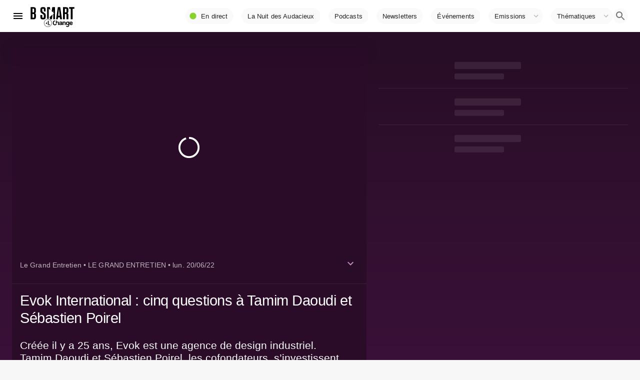

--- FILE ---
content_type: text/html; charset=utf-8
request_url: https://www.google.com/recaptcha/api2/aframe
body_size: 267
content:
<!DOCTYPE HTML><html><head><meta http-equiv="content-type" content="text/html; charset=UTF-8"></head><body><script nonce="4sjP-EugCBkpXUVNeAuCnA">/** Anti-fraud and anti-abuse applications only. See google.com/recaptcha */ try{var clients={'sodar':'https://pagead2.googlesyndication.com/pagead/sodar?'};window.addEventListener("message",function(a){try{if(a.source===window.parent){var b=JSON.parse(a.data);var c=clients[b['id']];if(c){var d=document.createElement('img');d.src=c+b['params']+'&rc='+(localStorage.getItem("rc::a")?sessionStorage.getItem("rc::b"):"");window.document.body.appendChild(d);sessionStorage.setItem("rc::e",parseInt(sessionStorage.getItem("rc::e")||0)+1);localStorage.setItem("rc::h",'1769061513074');}}}catch(b){}});window.parent.postMessage("_grecaptcha_ready", "*");}catch(b){}</script></body></html>

--- FILE ---
content_type: application/javascript; charset=UTF-8
request_url: https://www.bsmart.fr/_next/static/chunks/5392-a150baa7dbfdcb00.js
body_size: 9832
content:
"use strict";(self.webpackChunk_N_E=self.webpackChunk_N_E||[]).push([[5392],{64436:function(e,t,n){var r=n(87462),o=n(45987),a=n(67294),i=(n(86338),n(86010)),l=n(36519),d=n(52543),s=n(93871),u=n(83711),c=n(15736),p=a.forwardRef((function(e,t){var n=e.children,d=e.classes,p=e.className,f=e.color,m=void 0===f?"primary":f,b=e.component,h=void 0===b?"div":b,v=e.disabled,g=void 0!==v&&v,y=e.error,Z=void 0!==y&&y,x=e.fullWidth,w=void 0!==x&&x,C=e.focused,E=e.hiddenLabel,R=void 0!==E&&E,S=e.margin,k=void 0===S?"none":S,N=e.required,M=void 0!==N&&N,W=e.size,F=e.variant,I=void 0===F?"standard":F,P=(0,o.Z)(e,["children","classes","className","color","component","disabled","error","fullWidth","focused","hiddenLabel","margin","required","size","variant"]),B=a.useState((function(){var e=!1;return n&&a.Children.forEach(n,(function(t){if((0,u.Z)(t,["Input","Select"])){var n=(0,u.Z)(t,["Select"])?t.props.input:t;n&&(0,l.B7)(n.props)&&(e=!0)}})),e})),$=B[0],D=B[1],O=a.useState((function(){var e=!1;return n&&a.Children.forEach(n,(function(t){(0,u.Z)(t,["Input","Select"])&&(0,l.vd)(t.props,!0)&&(e=!0)})),e})),L=O[0],A=O[1],T=a.useState(!1),q=T[0],H=T[1],z=void 0!==C?C:q;g&&z&&H(!1);var V=a.useCallback((function(){A(!0)}),[]),_={adornedStart:$,setAdornedStart:D,color:m,disabled:g,error:Z,filled:L,focused:z,fullWidth:w,hiddenLabel:R,margin:("small"===W?"dense":void 0)||k,onBlur:function(){H(!1)},onEmpty:a.useCallback((function(){A(!1)}),[]),onFilled:V,onFocus:function(){H(!0)},registerEffect:undefined,required:M,variant:I};return a.createElement(c.Z.Provider,{value:_},a.createElement(h,(0,r.Z)({className:(0,i.Z)(d.root,p,"none"!==k&&d["margin".concat((0,s.Z)(k))],w&&d.fullWidth),ref:t},P),n))}));t.Z=(0,d.Z)({root:{display:"inline-flex",flexDirection:"column",position:"relative",minWidth:0,padding:0,margin:0,border:0,verticalAlign:"top"},marginNormal:{marginTop:16,marginBottom:8},marginDense:{marginTop:8,marginBottom:4},fullWidth:{width:"100%"}},{name:"MuiFormControl"})(p)},15736:function(e,t,n){n.d(t,{Y:function(){return a}});var r=n(67294),o=r.createContext();function a(){return r.useContext(o)}t.Z=o},89345:function(e,t,n){function r(e){var t=e.props,n=e.states,r=e.muiFormControl;return n.reduce((function(e,n){return e[n]=t[n],r&&"undefined"===typeof t[n]&&(e[n]=r[n]),e}),{})}n.d(t,{Z:function(){return r}})},22601:function(e,t,n){n.d(t,{Z:function(){return a}});var r=n(67294),o=n(15736);function a(){return r.useContext(o.Z)}},30585:function(e,t,n){var r=n(45987),o=n(87462),a=n(67294),i=(n(86338),n(86010)),l=n(89345),d=n(22601),s=n(52543),u=a.forwardRef((function(e,t){var n=e.children,s=e.classes,u=e.className,c=e.component,p=void 0===c?"p":c,f=(e.disabled,e.error,e.filled,e.focused,e.margin,e.required,e.variant,(0,r.Z)(e,["children","classes","className","component","disabled","error","filled","focused","margin","required","variant"])),m=(0,d.Z)(),b=(0,l.Z)({props:e,muiFormControl:m,states:["variant","margin","disabled","error","filled","focused","required"]});return a.createElement(p,(0,o.Z)({className:(0,i.Z)(s.root,("filled"===b.variant||"outlined"===b.variant)&&s.contained,u,b.disabled&&s.disabled,b.error&&s.error,b.filled&&s.filled,b.focused&&s.focused,b.required&&s.required,"dense"===b.margin&&s.marginDense),ref:t},f)," "===n?a.createElement("span",{dangerouslySetInnerHTML:{__html:"&#8203;"}}):n)}));t.Z=(0,s.Z)((function(e){return{root:(0,o.Z)({color:e.palette.text.secondary},e.typography.caption,{textAlign:"left",marginTop:3,margin:0,"&$disabled":{color:e.palette.text.disabled},"&$error":{color:e.palette.error.main}}),error:{},disabled:{},marginDense:{marginTop:4},contained:{marginLeft:14,marginRight:14},focused:{},filled:{},required:{}}}),{name:"MuiFormHelperText"})(u)},96019:function(e,t,n){var r=n(45987),o=n(87462),a=n(67294),i=(n(86338),n(86010)),l=n(89345),d=n(22601),s=n(93871),u=n(52543),c=a.forwardRef((function(e,t){var n=e.children,u=e.classes,c=e.className,p=(e.color,e.component),f=void 0===p?"label":p,m=(e.disabled,e.error,e.filled,e.focused,e.required,(0,r.Z)(e,["children","classes","className","color","component","disabled","error","filled","focused","required"])),b=(0,d.Z)(),h=(0,l.Z)({props:e,muiFormControl:b,states:["color","required","focused","disabled","error","filled"]});return a.createElement(f,(0,o.Z)({className:(0,i.Z)(u.root,u["color".concat((0,s.Z)(h.color||"primary"))],c,h.disabled&&u.disabled,h.error&&u.error,h.filled&&u.filled,h.focused&&u.focused,h.required&&u.required),ref:t},m),n,h.required&&a.createElement("span",{"aria-hidden":!0,className:(0,i.Z)(u.asterisk,h.error&&u.error)},"\u2009","*"))}));t.Z=(0,u.Z)((function(e){return{root:(0,o.Z)({color:e.palette.text.secondary},e.typography.body1,{lineHeight:1,padding:0,"&$focused":{color:e.palette.primary.main},"&$disabled":{color:e.palette.text.disabled},"&$error":{color:e.palette.error.main}}),colorSecondary:{"&$focused":{color:e.palette.secondary.main}},focused:{},disabled:{},error:{},filled:{},required:{},asterisk:{"&$error":{color:e.palette.error.main}}}}),{name:"MuiFormLabel"})(c)},38799:function(e,t,n){var r=n(87462),o=n(45987),a=n(67294),i=(n(86338),n(86010)),l=n(15575),d=n(52543),s=a.forwardRef((function(e,t){var n=e.disableUnderline,d=e.classes,s=e.fullWidth,u=void 0!==s&&s,c=e.inputComponent,p=void 0===c?"input":c,f=e.multiline,m=void 0!==f&&f,b=e.type,h=void 0===b?"text":b,v=(0,o.Z)(e,["disableUnderline","classes","fullWidth","inputComponent","multiline","type"]);return a.createElement(l.Z,(0,r.Z)({classes:(0,r.Z)({},d,{root:(0,i.Z)(d.root,!n&&d.underline),underline:null}),fullWidth:u,inputComponent:p,multiline:m,ref:t,type:h},v))}));s.muiName="Input",t.Z=(0,d.Z)((function(e){var t="light"===e.palette.type?"rgba(0, 0, 0, 0.42)":"rgba(255, 255, 255, 0.7)";return{root:{position:"relative"},formControl:{"label + &":{marginTop:16}},focused:{},disabled:{},colorSecondary:{"&$underline:after":{borderBottomColor:e.palette.secondary.main}},underline:{"&:after":{borderBottom:"2px solid ".concat(e.palette.primary.main),left:0,bottom:0,content:'""',position:"absolute",right:0,transform:"scaleX(0)",transition:e.transitions.create("transform",{duration:e.transitions.duration.shorter,easing:e.transitions.easing.easeOut}),pointerEvents:"none"},"&$focused:after":{transform:"scaleX(1)"},"&$error:after":{borderBottomColor:e.palette.error.main,transform:"scaleX(1)"},"&:before":{borderBottom:"1px solid ".concat(t),left:0,bottom:0,content:'"\\00a0"',position:"absolute",right:0,transition:e.transitions.create("border-bottom-color",{duration:e.transitions.duration.shorter}),pointerEvents:"none"},"&:hover:not($disabled):before":{borderBottom:"2px solid ".concat(e.palette.text.primary),"@media (hover: none)":{borderBottom:"1px solid ".concat(t)}},"&$disabled:before":{borderBottomStyle:"dotted"}},error:{},marginDense:{},multiline:{},fullWidth:{},input:{},inputMarginDense:{},inputMultiline:{},inputTypeSearch:{}}}),{name:"MuiInput"})(s)},15575:function(e,t,n){n.d(t,{Z:function(){return x}});var r=n(45987),o=n(87462),a=n(60288),i=n(67294),l=(n(86338),n(86010)),d=n(89345),s=n(15736),u=n(52543),c=n(93871),p=n(17294),f=n(79437);function m(e,t){return parseInt(e[t],10)||0}var b="undefined"!==typeof window?i.useLayoutEffect:i.useEffect,h={visibility:"hidden",position:"absolute",overflow:"hidden",height:0,top:0,left:0,transform:"translateZ(0)"},v=i.forwardRef((function(e,t){var n=e.onChange,a=e.rows,l=e.rowsMax,d=e.rowsMin,s=e.maxRows,u=e.minRows,c=void 0===u?1:u,v=e.style,g=e.value,y=(0,r.Z)(e,["onChange","rows","rowsMax","rowsMin","maxRows","minRows","style","value"]),Z=s||l,x=a||d||c,w=i.useRef(null!=g).current,C=i.useRef(null),E=(0,p.Z)(t,C),R=i.useRef(null),S=i.useRef(0),k=i.useState({}),N=k[0],M=k[1],W=i.useCallback((function(){var t=C.current,n=window.getComputedStyle(t),r=R.current;r.style.width=n.width,r.value=t.value||e.placeholder||"x","\n"===r.value.slice(-1)&&(r.value+=" ");var o=n["box-sizing"],a=m(n,"padding-bottom")+m(n,"padding-top"),i=m(n,"border-bottom-width")+m(n,"border-top-width"),l=r.scrollHeight-a;r.value="x";var d=r.scrollHeight-a,s=l;x&&(s=Math.max(Number(x)*d,s)),Z&&(s=Math.min(Number(Z)*d,s));var u=(s=Math.max(s,d))+("border-box"===o?a+i:0),c=Math.abs(s-l)<=1;M((function(e){return S.current<20&&(u>0&&Math.abs((e.outerHeightStyle||0)-u)>1||e.overflow!==c)?(S.current+=1,{overflow:c,outerHeightStyle:u}):e}))}),[Z,x,e.placeholder]);i.useEffect((function(){var e=(0,f.Z)((function(){S.current=0,W()}));return window.addEventListener("resize",e),function(){e.clear(),window.removeEventListener("resize",e)}}),[W]),b((function(){W()})),i.useEffect((function(){S.current=0}),[g]);return i.createElement(i.Fragment,null,i.createElement("textarea",(0,o.Z)({value:g,onChange:function(e){S.current=0,w||W(),n&&n(e)},ref:E,rows:x,style:(0,o.Z)({height:N.outerHeightStyle,overflow:N.overflow?"hidden":null},v)},y)),i.createElement("textarea",{"aria-hidden":!0,className:e.className,readOnly:!0,ref:R,tabIndex:-1,style:(0,o.Z)({},h,v)}))})),g=n(36519),y="undefined"===typeof window?i.useEffect:i.useLayoutEffect,Z=i.forwardRef((function(e,t){var n=e["aria-describedby"],u=e.autoComplete,f=e.autoFocus,m=e.classes,b=e.className,h=(e.color,e.defaultValue),Z=e.disabled,x=e.endAdornment,w=(e.error,e.fullWidth),C=void 0!==w&&w,E=e.id,R=e.inputComponent,S=void 0===R?"input":R,k=e.inputProps,N=void 0===k?{}:k,M=e.inputRef,W=(e.margin,e.multiline),F=void 0!==W&&W,I=e.name,P=e.onBlur,B=e.onChange,$=e.onClick,D=e.onFocus,O=e.onKeyDown,L=e.onKeyUp,A=e.placeholder,T=e.readOnly,q=e.renderSuffix,H=e.rows,z=e.rowsMax,V=e.rowsMin,_=e.maxRows,U=e.minRows,K=e.startAdornment,j=e.type,X=void 0===j?"text":j,Y=e.value,G=(0,r.Z)(e,["aria-describedby","autoComplete","autoFocus","classes","className","color","defaultValue","disabled","endAdornment","error","fullWidth","id","inputComponent","inputProps","inputRef","margin","multiline","name","onBlur","onChange","onClick","onFocus","onKeyDown","onKeyUp","placeholder","readOnly","renderSuffix","rows","rowsMax","rowsMin","maxRows","minRows","startAdornment","type","value"]),J=null!=N.value?N.value:Y,Q=i.useRef(null!=J).current,ee=i.useRef(),te=i.useCallback((function(e){0}),[]),ne=(0,p.Z)(N.ref,te),re=(0,p.Z)(M,ne),oe=(0,p.Z)(ee,re),ae=i.useState(!1),ie=ae[0],le=ae[1],de=(0,s.Y)();var se=(0,d.Z)({props:e,muiFormControl:de,states:["color","disabled","error","hiddenLabel","margin","required","filled"]});se.focused=de?de.focused:ie,i.useEffect((function(){!de&&Z&&ie&&(le(!1),P&&P())}),[de,Z,ie,P]);var ue=de&&de.onFilled,ce=de&&de.onEmpty,pe=i.useCallback((function(e){(0,g.vd)(e)?ue&&ue():ce&&ce()}),[ue,ce]);y((function(){Q&&pe({value:J})}),[J,pe,Q]);i.useEffect((function(){pe(ee.current)}),[]);var fe=S,me=(0,o.Z)({},N,{ref:oe});"string"!==typeof fe?me=(0,o.Z)({inputRef:oe,type:X},me,{ref:null}):F?!H||_||U||z||V?(me=(0,o.Z)({minRows:H||U,rowsMax:z,maxRows:_},me),fe=v):fe="textarea":me=(0,o.Z)({type:X},me);return i.useEffect((function(){de&&de.setAdornedStart(Boolean(K))}),[de,K]),i.createElement("div",(0,o.Z)({className:(0,l.Z)(m.root,m["color".concat((0,c.Z)(se.color||"primary"))],b,se.disabled&&m.disabled,se.error&&m.error,C&&m.fullWidth,se.focused&&m.focused,de&&m.formControl,F&&m.multiline,K&&m.adornedStart,x&&m.adornedEnd,"dense"===se.margin&&m.marginDense),onClick:function(e){ee.current&&e.currentTarget===e.target&&ee.current.focus(),$&&$(e)},ref:t},G),K,i.createElement(s.Z.Provider,{value:null},i.createElement(fe,(0,o.Z)({"aria-invalid":se.error,"aria-describedby":n,autoComplete:u,autoFocus:f,defaultValue:h,disabled:se.disabled,id:E,onAnimationStart:function(e){pe("mui-auto-fill-cancel"===e.animationName?ee.current:{value:"x"})},name:I,placeholder:A,readOnly:T,required:se.required,rows:H,value:J,onKeyDown:O,onKeyUp:L},me,{className:(0,l.Z)(m.input,N.className,se.disabled&&m.disabled,F&&m.inputMultiline,se.hiddenLabel&&m.inputHiddenLabel,K&&m.inputAdornedStart,x&&m.inputAdornedEnd,"search"===X&&m.inputTypeSearch,"dense"===se.margin&&m.inputMarginDense),onBlur:function(e){P&&P(e),N.onBlur&&N.onBlur(e),de&&de.onBlur?de.onBlur(e):le(!1)},onChange:function(e){if(!Q){var t=e.target||ee.current;if(null==t)throw new Error((0,a.Z)(1));pe({value:t.value})}for(var n=arguments.length,r=new Array(n>1?n-1:0),o=1;o<n;o++)r[o-1]=arguments[o];N.onChange&&N.onChange.apply(N,[e].concat(r)),B&&B.apply(void 0,[e].concat(r))},onFocus:function(e){se.disabled?e.stopPropagation():(D&&D(e),N.onFocus&&N.onFocus(e),de&&de.onFocus?de.onFocus(e):le(!0))}}))),x,q?q((0,o.Z)({},se,{startAdornment:K})):null)})),x=(0,u.Z)((function(e){var t="light"===e.palette.type,n={color:"currentColor",opacity:t?.42:.5,transition:e.transitions.create("opacity",{duration:e.transitions.duration.shorter})},r={opacity:"0 !important"},a={opacity:t?.42:.5};return{"@global":{"@keyframes mui-auto-fill":{},"@keyframes mui-auto-fill-cancel":{}},root:(0,o.Z)({},e.typography.body1,{color:e.palette.text.primary,lineHeight:"1.1876em",boxSizing:"border-box",position:"relative",cursor:"text",display:"inline-flex",alignItems:"center","&$disabled":{color:e.palette.text.disabled,cursor:"default"}}),formControl:{},focused:{},disabled:{},adornedStart:{},adornedEnd:{},error:{},marginDense:{},multiline:{padding:"".concat(6,"px 0 ").concat(7,"px"),"&$marginDense":{paddingTop:3}},colorSecondary:{},fullWidth:{width:"100%"},input:{font:"inherit",letterSpacing:"inherit",color:"currentColor",padding:"".concat(6,"px 0 ").concat(7,"px"),border:0,boxSizing:"content-box",background:"none",height:"1.1876em",margin:0,WebkitTapHighlightColor:"transparent",display:"block",minWidth:0,width:"100%",animationName:"mui-auto-fill-cancel",animationDuration:"10ms","&::-webkit-input-placeholder":n,"&::-moz-placeholder":n,"&:-ms-input-placeholder":n,"&::-ms-input-placeholder":n,"&:focus":{outline:0},"&:invalid":{boxShadow:"none"},"&::-webkit-search-decoration":{"-webkit-appearance":"none"},"label[data-shrink=false] + $formControl &":{"&::-webkit-input-placeholder":r,"&::-moz-placeholder":r,"&:-ms-input-placeholder":r,"&::-ms-input-placeholder":r,"&:focus::-webkit-input-placeholder":a,"&:focus::-moz-placeholder":a,"&:focus:-ms-input-placeholder":a,"&:focus::-ms-input-placeholder":a},"&$disabled":{opacity:1},"&:-webkit-autofill":{animationDuration:"5000s",animationName:"mui-auto-fill"}},inputMarginDense:{paddingTop:3},inputMultiline:{height:"auto",resize:"none",padding:0},inputTypeSearch:{"-moz-appearance":"textfield","-webkit-appearance":"textfield"},inputAdornedStart:{},inputAdornedEnd:{},inputHiddenLabel:{}}}),{name:"MuiInputBase"})(Z)},36519:function(e,t,n){function r(e){return null!=e&&!(Array.isArray(e)&&0===e.length)}function o(e){var t=arguments.length>1&&void 0!==arguments[1]&&arguments[1];return e&&(r(e.value)&&""!==e.value||t&&r(e.defaultValue)&&""!==e.defaultValue)}function a(e){return e.startAdornment}n.d(t,{vd:function(){return o},B7:function(){return a}})},96394:function(e,t,n){var r=n(87462),o=n(45987),a=n(67294),i=(n(86338),n(86010)),l=n(89345),d=n(22601),s=n(52543),u=n(96019),c=a.forwardRef((function(e,t){var n=e.classes,s=e.className,c=e.disableAnimation,p=void 0!==c&&c,f=(e.margin,e.shrink),m=(e.variant,(0,o.Z)(e,["classes","className","disableAnimation","margin","shrink","variant"])),b=(0,d.Z)(),h=f;"undefined"===typeof h&&b&&(h=b.filled||b.focused||b.adornedStart);var v=(0,l.Z)({props:e,muiFormControl:b,states:["margin","variant"]});return a.createElement(u.Z,(0,r.Z)({"data-shrink":h,className:(0,i.Z)(n.root,s,b&&n.formControl,!p&&n.animated,h&&n.shrink,"dense"===v.margin&&n.marginDense,{filled:n.filled,outlined:n.outlined}[v.variant]),classes:{focused:n.focused,disabled:n.disabled,error:n.error,required:n.required,asterisk:n.asterisk},ref:t},m))}));t.Z=(0,s.Z)((function(e){return{root:{display:"block",transformOrigin:"top left"},focused:{},disabled:{},error:{},required:{},asterisk:{},formControl:{position:"absolute",left:0,top:0,transform:"translate(0, 24px) scale(1)"},marginDense:{transform:"translate(0, 21px) scale(1)"},shrink:{transform:"translate(0, 1.5px) scale(0.75)",transformOrigin:"top left"},animated:{transition:e.transitions.create(["color","transform"],{duration:e.transitions.duration.shorter,easing:e.transitions.easing.easeOut})},filled:{zIndex:1,pointerEvents:"none",transform:"translate(12px, 20px) scale(1)","&$marginDense":{transform:"translate(12px, 17px) scale(1)"},"&$shrink":{transform:"translate(12px, 10px) scale(0.75)","&$marginDense":{transform:"translate(12px, 7px) scale(0.75)"}}},outlined:{zIndex:1,pointerEvents:"none",transform:"translate(14px, 20px) scale(1)","&$marginDense":{transform:"translate(14px, 12px) scale(1)"},"&$shrink":{transform:"translate(14px, -6px) scale(0.75)"}}}}),{name:"MuiInputLabel"})(c)},65392:function(e,t,n){n.d(t,{Z:function(){return K}});var r=n(87462),o=n(45987),a=n(67294),i=(n(86338),n(86010)),l=n(38799),d=n(15575),s=n(52543),u=a.forwardRef((function(e,t){var n=e.disableUnderline,l=e.classes,s=e.fullWidth,u=void 0!==s&&s,c=e.inputComponent,p=void 0===c?"input":c,f=e.multiline,m=void 0!==f&&f,b=e.type,h=void 0===b?"text":b,v=(0,o.Z)(e,["disableUnderline","classes","fullWidth","inputComponent","multiline","type"]);return a.createElement(d.Z,(0,r.Z)({classes:(0,r.Z)({},l,{root:(0,i.Z)(l.root,!n&&l.underline),underline:null}),fullWidth:u,inputComponent:p,multiline:m,ref:t,type:h},v))}));u.muiName="Input";var c=(0,s.Z)((function(e){var t="light"===e.palette.type,n=t?"rgba(0, 0, 0, 0.42)":"rgba(255, 255, 255, 0.7)",r=t?"rgba(0, 0, 0, 0.09)":"rgba(255, 255, 255, 0.09)";return{root:{position:"relative",backgroundColor:r,borderTopLeftRadius:e.shape.borderRadius,borderTopRightRadius:e.shape.borderRadius,transition:e.transitions.create("background-color",{duration:e.transitions.duration.shorter,easing:e.transitions.easing.easeOut}),"&:hover":{backgroundColor:t?"rgba(0, 0, 0, 0.13)":"rgba(255, 255, 255, 0.13)","@media (hover: none)":{backgroundColor:r}},"&$focused":{backgroundColor:t?"rgba(0, 0, 0, 0.09)":"rgba(255, 255, 255, 0.09)"},"&$disabled":{backgroundColor:t?"rgba(0, 0, 0, 0.12)":"rgba(255, 255, 255, 0.12)"}},colorSecondary:{"&$underline:after":{borderBottomColor:e.palette.secondary.main}},underline:{"&:after":{borderBottom:"2px solid ".concat(e.palette.primary.main),left:0,bottom:0,content:'""',position:"absolute",right:0,transform:"scaleX(0)",transition:e.transitions.create("transform",{duration:e.transitions.duration.shorter,easing:e.transitions.easing.easeOut}),pointerEvents:"none"},"&$focused:after":{transform:"scaleX(1)"},"&$error:after":{borderBottomColor:e.palette.error.main,transform:"scaleX(1)"},"&:before":{borderBottom:"1px solid ".concat(n),left:0,bottom:0,content:'"\\00a0"',position:"absolute",right:0,transition:e.transitions.create("border-bottom-color",{duration:e.transitions.duration.shorter}),pointerEvents:"none"},"&:hover:before":{borderBottom:"1px solid ".concat(e.palette.text.primary)},"&$disabled:before":{borderBottomStyle:"dotted"}},focused:{},disabled:{},adornedStart:{paddingLeft:12},adornedEnd:{paddingRight:12},error:{},marginDense:{},multiline:{padding:"27px 12px 10px","&$marginDense":{paddingTop:23,paddingBottom:6}},input:{padding:"27px 12px 10px","&:-webkit-autofill":{WebkitBoxShadow:"light"===e.palette.type?null:"0 0 0 100px #266798 inset",WebkitTextFillColor:"light"===e.palette.type?null:"#fff",caretColor:"light"===e.palette.type?null:"#fff",borderTopLeftRadius:"inherit",borderTopRightRadius:"inherit"}},inputMarginDense:{paddingTop:23,paddingBottom:6},inputHiddenLabel:{paddingTop:18,paddingBottom:19,"&$inputMarginDense":{paddingTop:10,paddingBottom:11}},inputMultiline:{padding:0},inputAdornedStart:{paddingLeft:0},inputAdornedEnd:{paddingRight:0}}}),{name:"MuiFilledInput"})(u),p=n(4942),f=n(8920),m=n(93871),b=a.forwardRef((function(e,t){e.children;var n=e.classes,l=e.className,d=e.label,s=e.labelWidth,u=e.notched,c=e.style,b=(0,o.Z)(e,["children","classes","className","label","labelWidth","notched","style"]),h="rtl"===(0,f.Z)().direction?"right":"left";if(void 0!==d)return a.createElement("fieldset",(0,r.Z)({"aria-hidden":!0,className:(0,i.Z)(n.root,l),ref:t,style:c},b),a.createElement("legend",{className:(0,i.Z)(n.legendLabelled,u&&n.legendNotched)},d?a.createElement("span",null,d):a.createElement("span",{dangerouslySetInnerHTML:{__html:"&#8203;"}})));var v=s>0?.75*s+8:.01;return a.createElement("fieldset",(0,r.Z)({"aria-hidden":!0,style:(0,r.Z)((0,p.Z)({},"padding".concat((0,m.Z)(h)),8),c),className:(0,i.Z)(n.root,l),ref:t},b),a.createElement("legend",{className:n.legend,style:{width:u?v:.01}},a.createElement("span",{dangerouslySetInnerHTML:{__html:"&#8203;"}})))})),h=(0,s.Z)((function(e){return{root:{position:"absolute",bottom:0,right:0,top:-5,left:0,margin:0,padding:"0 8px",pointerEvents:"none",borderRadius:"inherit",borderStyle:"solid",borderWidth:1,overflow:"hidden"},legend:{textAlign:"left",padding:0,lineHeight:"11px",transition:e.transitions.create("width",{duration:150,easing:e.transitions.easing.easeOut})},legendLabelled:{display:"block",width:"auto",textAlign:"left",padding:0,height:11,fontSize:"0.75em",visibility:"hidden",maxWidth:.01,transition:e.transitions.create("max-width",{duration:50,easing:e.transitions.easing.easeOut}),"& > span":{paddingLeft:5,paddingRight:5,display:"inline-block"}},legendNotched:{maxWidth:1e3,transition:e.transitions.create("max-width",{duration:100,easing:e.transitions.easing.easeOut,delay:50})}}}),{name:"PrivateNotchedOutline"})(b),v=a.forwardRef((function(e,t){var n=e.classes,l=e.fullWidth,s=void 0!==l&&l,u=e.inputComponent,c=void 0===u?"input":u,p=e.label,f=e.labelWidth,m=void 0===f?0:f,b=e.multiline,v=void 0!==b&&b,g=e.notched,y=e.type,Z=void 0===y?"text":y,x=(0,o.Z)(e,["classes","fullWidth","inputComponent","label","labelWidth","multiline","notched","type"]);return a.createElement(d.Z,(0,r.Z)({renderSuffix:function(e){return a.createElement(h,{className:n.notchedOutline,label:p,labelWidth:m,notched:"undefined"!==typeof g?g:Boolean(e.startAdornment||e.filled||e.focused)})},classes:(0,r.Z)({},n,{root:(0,i.Z)(n.root,n.underline),notchedOutline:null}),fullWidth:s,inputComponent:c,multiline:v,ref:t,type:Z},x))}));v.muiName="Input";var g=(0,s.Z)((function(e){var t="light"===e.palette.type?"rgba(0, 0, 0, 0.23)":"rgba(255, 255, 255, 0.23)";return{root:{position:"relative",borderRadius:e.shape.borderRadius,"&:hover $notchedOutline":{borderColor:e.palette.text.primary},"@media (hover: none)":{"&:hover $notchedOutline":{borderColor:t}},"&$focused $notchedOutline":{borderColor:e.palette.primary.main,borderWidth:2},"&$error $notchedOutline":{borderColor:e.palette.error.main},"&$disabled $notchedOutline":{borderColor:e.palette.action.disabled}},colorSecondary:{"&$focused $notchedOutline":{borderColor:e.palette.secondary.main}},focused:{},disabled:{},adornedStart:{paddingLeft:14},adornedEnd:{paddingRight:14},error:{},marginDense:{},multiline:{padding:"18.5px 14px","&$marginDense":{paddingTop:10.5,paddingBottom:10.5}},notchedOutline:{borderColor:t},input:{padding:"18.5px 14px","&:-webkit-autofill":{WebkitBoxShadow:"light"===e.palette.type?null:"0 0 0 100px #266798 inset",WebkitTextFillColor:"light"===e.palette.type?null:"#fff",caretColor:"light"===e.palette.type?null:"#fff",borderRadius:"inherit"}},inputMarginDense:{paddingTop:10.5,paddingBottom:10.5},inputMultiline:{padding:0},inputAdornedStart:{paddingLeft:0},inputAdornedEnd:{paddingRight:0}}}),{name:"MuiOutlinedInput"})(v),y=n(96394),Z=n(64436),x=n(30585),w=n(65835),C=n(86854),E=n(71002),R=n(60288),S=(n(65122),n(30626)),k=n(38396),N=n(36519),M=n(17294),W=n(22775);function F(e,t){return"object"===(0,E.Z)(t)&&null!==t?e===t:String(e)===String(t)}var I=a.forwardRef((function(e,t){var n=e["aria-label"],l=e.autoFocus,d=e.autoWidth,s=e.children,u=e.classes,c=e.className,p=e.defaultValue,f=e.disabled,b=e.displayEmpty,h=e.IconComponent,v=e.inputRef,g=e.labelId,y=e.MenuProps,Z=void 0===y?{}:y,x=e.multiple,w=e.name,E=e.onBlur,I=e.onChange,P=e.onClose,B=e.onFocus,$=e.onOpen,D=e.open,O=e.readOnly,L=e.renderValue,A=e.SelectDisplayProps,T=void 0===A?{}:A,q=e.tabIndex,H=(e.type,e.value),z=e.variant,V=void 0===z?"standard":z,_=(0,o.Z)(e,["aria-label","autoFocus","autoWidth","children","classes","className","defaultValue","disabled","displayEmpty","IconComponent","inputRef","labelId","MenuProps","multiple","name","onBlur","onChange","onClose","onFocus","onOpen","open","readOnly","renderValue","SelectDisplayProps","tabIndex","type","value","variant"]),U=(0,W.Z)({controlled:H,default:p,name:"Select"}),K=(0,C.Z)(U,2),j=K[0],X=K[1],Y=a.useRef(null),G=a.useState(null),J=G[0],Q=G[1],ee=a.useRef(null!=D).current,te=a.useState(),ne=te[0],re=te[1],oe=a.useState(!1),ae=oe[0],ie=oe[1],le=(0,M.Z)(t,v);a.useImperativeHandle(le,(function(){return{focus:function(){J.focus()},node:Y.current,value:j}}),[J,j]),a.useEffect((function(){l&&J&&J.focus()}),[l,J]),a.useEffect((function(){if(J){var e=(0,S.Z)(J).getElementById(g);if(e){var t=function(){getSelection().isCollapsed&&J.focus()};return e.addEventListener("click",t),function(){e.removeEventListener("click",t)}}}}),[g,J]);var de,se,ue=function(e,t){e?$&&$(t):P&&P(t),ee||(re(d?null:J.clientWidth),ie(e))},ce=a.Children.toArray(s),pe=function(e){return function(t){var n;if(x||ue(!1,t),x){n=Array.isArray(j)?j.slice():[];var r=j.indexOf(e.props.value);-1===r?n.push(e.props.value):n.splice(r,1)}else n=e.props.value;e.props.onClick&&e.props.onClick(t),j!==n&&(X(n),I&&(t.persist(),Object.defineProperty(t,"target",{writable:!0,value:{value:n,name:w}}),I(t,e)))}},fe=null!==J&&(ee?D:ae);delete _["aria-invalid"];var me=[],be=!1;((0,N.vd)({value:j})||b)&&(L?de=L(j):be=!0);var he=ce.map((function(e){if(!a.isValidElement(e))return null;var t;if(x){if(!Array.isArray(j))throw new Error((0,R.Z)(2));(t=j.some((function(t){return F(t,e.props.value)})))&&be&&me.push(e.props.children)}else(t=F(j,e.props.value))&&be&&(se=e.props.children);return t&&!0,a.cloneElement(e,{"aria-selected":t?"true":void 0,onClick:pe(e),onKeyUp:function(t){" "===t.key&&t.preventDefault(),e.props.onKeyUp&&e.props.onKeyUp(t)},role:"option",selected:t,value:void 0,"data-value":e.props.value})}));be&&(de=x?me.join(", "):se);var ve,ge=ne;!d&&ee&&J&&(ge=J.clientWidth),ve="undefined"!==typeof q?q:f?null:0;var ye=T.id||(w?"mui-component-select-".concat(w):void 0);return a.createElement(a.Fragment,null,a.createElement("div",(0,r.Z)({className:(0,i.Z)(u.root,u.select,u.selectMenu,u[V],c,f&&u.disabled),ref:Q,tabIndex:ve,role:"button","aria-disabled":f?"true":void 0,"aria-expanded":fe?"true":void 0,"aria-haspopup":"listbox","aria-label":n,"aria-labelledby":[g,ye].filter(Boolean).join(" ")||void 0,onKeyDown:function(e){if(!O){-1!==[" ","ArrowUp","ArrowDown","Enter"].indexOf(e.key)&&(e.preventDefault(),ue(!0,e))}},onMouseDown:f||O?null:function(e){0===e.button&&(e.preventDefault(),J.focus(),ue(!0,e))},onBlur:function(e){!fe&&E&&(e.persist(),Object.defineProperty(e,"target",{writable:!0,value:{value:j,name:w}}),E(e))},onFocus:B},T,{id:ye}),function(e){return null==e||"string"===typeof e&&!e.trim()}(de)?a.createElement("span",{dangerouslySetInnerHTML:{__html:"&#8203;"}}):de),a.createElement("input",(0,r.Z)({value:Array.isArray(j)?j.join(","):j,name:w,ref:Y,"aria-hidden":!0,onChange:function(e){var t=ce.map((function(e){return e.props.value})).indexOf(e.target.value);if(-1!==t){var n=ce[t];X(n.props.value),I&&I(e,n)}},tabIndex:-1,className:u.nativeInput,autoFocus:l},_)),a.createElement(h,{className:(0,i.Z)(u.icon,u["icon".concat((0,m.Z)(V))],fe&&u.iconOpen,f&&u.disabled)}),a.createElement(k.Z,(0,r.Z)({id:"menu-".concat(w||""),anchorEl:J,open:fe,onClose:function(e){ue(!1,e)}},Z,{MenuListProps:(0,r.Z)({"aria-labelledby":g,role:"listbox",disableListWrap:!0},Z.MenuListProps),PaperProps:(0,r.Z)({},Z.PaperProps,{style:(0,r.Z)({minWidth:ge},null!=Z.PaperProps?Z.PaperProps.style:null)})}),he))})),P=n(89345),B=n(22601),$=(0,n(63786).Z)(a.createElement("path",{d:"M7 10l5 5 5-5z"}),"ArrowDropDown"),D=a.forwardRef((function(e,t){var n=e.classes,l=e.className,d=e.disabled,s=e.IconComponent,u=e.inputRef,c=e.variant,p=void 0===c?"standard":c,f=(0,o.Z)(e,["classes","className","disabled","IconComponent","inputRef","variant"]);return a.createElement(a.Fragment,null,a.createElement("select",(0,r.Z)({className:(0,i.Z)(n.root,n.select,n[p],l,d&&n.disabled),disabled:d,ref:u||t},f)),e.multiple?null:a.createElement(s,{className:(0,i.Z)(n.icon,n["icon".concat((0,m.Z)(p))],d&&n.disabled)}))})),O=function(e){return{root:{},select:{"-moz-appearance":"none","-webkit-appearance":"none",userSelect:"none",borderRadius:0,minWidth:16,cursor:"pointer","&:focus":{backgroundColor:"light"===e.palette.type?"rgba(0, 0, 0, 0.05)":"rgba(255, 255, 255, 0.05)",borderRadius:0},"&::-ms-expand":{display:"none"},"&$disabled":{cursor:"default"},"&[multiple]":{height:"auto"},"&:not([multiple]) option, &:not([multiple]) optgroup":{backgroundColor:e.palette.background.paper},"&&":{paddingRight:24}},filled:{"&&":{paddingRight:32}},outlined:{borderRadius:e.shape.borderRadius,"&&":{paddingRight:32}},selectMenu:{height:"auto",minHeight:"1.1876em",textOverflow:"ellipsis",whiteSpace:"nowrap",overflow:"hidden"},disabled:{},icon:{position:"absolute",right:0,top:"calc(50% - 12px)",pointerEvents:"none",color:e.palette.action.active,"&$disabled":{color:e.palette.action.disabled}},iconOpen:{transform:"rotate(180deg)"},iconFilled:{right:7},iconOutlined:{right:7},nativeInput:{bottom:0,left:0,position:"absolute",opacity:0,pointerEvents:"none",width:"100%"}}},L=a.createElement(l.Z,null),A=a.forwardRef((function(e,t){var n=e.children,i=e.classes,l=e.IconComponent,d=void 0===l?$:l,s=e.input,u=void 0===s?L:s,c=e.inputProps,p=(e.variant,(0,o.Z)(e,["children","classes","IconComponent","input","inputProps","variant"])),f=(0,B.Z)(),m=(0,P.Z)({props:e,muiFormControl:f,states:["variant"]});return a.cloneElement(u,(0,r.Z)({inputComponent:D,inputProps:(0,r.Z)({children:n,classes:i,IconComponent:d,variant:m.variant,type:void 0},c,u?u.props.inputProps:{}),ref:t},p))}));A.muiName="Select";(0,s.Z)(O,{name:"MuiNativeSelect"})(A);var T=O,q=a.createElement(l.Z,null),H=a.createElement(c,null),z=a.forwardRef((function e(t,n){var i=t.autoWidth,l=void 0!==i&&i,d=t.children,s=t.classes,u=t.displayEmpty,c=void 0!==u&&u,p=t.IconComponent,f=void 0===p?$:p,m=t.id,b=t.input,h=t.inputProps,v=t.label,y=t.labelId,Z=t.labelWidth,x=void 0===Z?0:Z,C=t.MenuProps,E=t.multiple,R=void 0!==E&&E,S=t.native,k=void 0!==S&&S,N=t.onClose,M=t.onOpen,W=t.open,F=t.renderValue,O=t.SelectDisplayProps,L=t.variant,A=void 0===L?"standard":L,T=(0,o.Z)(t,["autoWidth","children","classes","displayEmpty","IconComponent","id","input","inputProps","label","labelId","labelWidth","MenuProps","multiple","native","onClose","onOpen","open","renderValue","SelectDisplayProps","variant"]),z=k?D:I,V=(0,B.Z)(),_=(0,P.Z)({props:t,muiFormControl:V,states:["variant"]}).variant||A,U=b||{standard:q,outlined:a.createElement(g,{label:v,labelWidth:x}),filled:H}[_];return a.cloneElement(U,(0,r.Z)({inputComponent:z,inputProps:(0,r.Z)({children:d,IconComponent:f,variant:_,type:void 0,multiple:R},k?{id:m}:{autoWidth:l,displayEmpty:c,labelId:y,MenuProps:C,onClose:N,onOpen:M,open:W,renderValue:F,SelectDisplayProps:(0,r.Z)({id:m},O)},h,{classes:h?(0,w.Z)({baseClasses:s,newClasses:h.classes,Component:e}):s},b?b.props.inputProps:{}),ref:n},T))}));z.muiName="Select";var V=(0,s.Z)(T,{name:"MuiSelect"})(z),_={standard:l.Z,filled:c,outlined:g},U=a.forwardRef((function(e,t){var n=e.autoComplete,l=e.autoFocus,d=void 0!==l&&l,s=e.children,u=e.classes,c=e.className,p=e.color,f=void 0===p?"primary":p,m=e.defaultValue,b=e.disabled,h=void 0!==b&&b,v=e.error,g=void 0!==v&&v,w=e.FormHelperTextProps,C=e.fullWidth,E=void 0!==C&&C,R=e.helperText,S=e.hiddenLabel,k=e.id,N=e.InputLabelProps,M=e.inputProps,W=e.InputProps,F=e.inputRef,I=e.label,P=e.multiline,B=void 0!==P&&P,$=e.name,D=e.onBlur,O=e.onChange,L=e.onFocus,A=e.placeholder,T=e.required,q=void 0!==T&&T,H=e.rows,z=e.rowsMax,U=e.maxRows,K=e.minRows,j=e.select,X=void 0!==j&&j,Y=e.SelectProps,G=e.type,J=e.value,Q=e.variant,ee=void 0===Q?"standard":Q,te=(0,o.Z)(e,["autoComplete","autoFocus","children","classes","className","color","defaultValue","disabled","error","FormHelperTextProps","fullWidth","helperText","hiddenLabel","id","InputLabelProps","inputProps","InputProps","inputRef","label","multiline","name","onBlur","onChange","onFocus","placeholder","required","rows","rowsMax","maxRows","minRows","select","SelectProps","type","value","variant"]);var ne={};if("outlined"===ee&&(N&&"undefined"!==typeof N.shrink&&(ne.notched=N.shrink),I)){var re,oe=null!==(re=null===N||void 0===N?void 0:N.required)&&void 0!==re?re:q;ne.label=a.createElement(a.Fragment,null,I,oe&&"\xa0*")}X&&(Y&&Y.native||(ne.id=void 0),ne["aria-describedby"]=void 0);var ae=R&&k?"".concat(k,"-helper-text"):void 0,ie=I&&k?"".concat(k,"-label"):void 0,le=_[ee],de=a.createElement(le,(0,r.Z)({"aria-describedby":ae,autoComplete:n,autoFocus:d,defaultValue:m,fullWidth:E,multiline:B,name:$,rows:H,rowsMax:z,maxRows:U,minRows:K,type:G,value:J,id:k,inputRef:F,onBlur:D,onChange:O,onFocus:L,placeholder:A,inputProps:M},ne,W));return a.createElement(Z.Z,(0,r.Z)({className:(0,i.Z)(u.root,c),disabled:h,error:g,fullWidth:E,hiddenLabel:S,ref:t,required:q,color:f,variant:ee},te),I&&a.createElement(y.Z,(0,r.Z)({htmlFor:k,id:ie},N),I),X?a.createElement(V,(0,r.Z)({"aria-describedby":ae,id:k,labelId:ie,value:J,input:de},Y),s):de,R&&a.createElement(x.Z,(0,r.Z)({id:ae},w),R))})),K=(0,s.Z)({root:{}},{name:"MuiTextField"})(U)}}]);

--- FILE ---
content_type: application/xml
request_url: https://dmxleo.dailymotion.com/cdn/manifest/video/x8brfuf.m3u8?af=2%2C7%2C8%2C9&vv=1%2C2%2C3%2C4%2C5%2C6%2C7%2C8%2C11%2C12%2C13%2C14&mm=video%2Fmp4%2Cvideo%2Fwebm%2Caudio%2Fmp4%2Caudio%2Fmpeg%2Caudio%2Faac%2Caudio%2Fmpeg3%2Caudio%2Fmp3%2Caudio%2Fvnd.wave%2Caudio%2Fwav%2Caudio%2Fwave%2Caudio%2Fogg%2Caudio%2Fvorbis%2Cimage%2Fjpeg%2Cimage%2Fpng%2Cimage%2Fwebp%2Cimage%2Fsvg%2Bxml&cse=1jfi4griu1db9d36649&rts=82485&rhv=1&cen=prod&cpi=x2cwseh&cpt=player&rla=en&cpr=x7hlv&eb=https%3A%2F%2Fwww.bsmart.fr%2Fvideo%2F14459-le-grand-entretien-emission-20-juin-2022&ps=709x399&td=www.bsmart.fr&reader_gdpr_flag=0&reader_gdpr_consent=&gdpr_binary_consent=opt-out&gdpr_comes_from_infopack=0&reader_us_privacy=1---&vl=-1&ciid=1jfi4griu1db9d36649_VMAP_0_0&cidx=0&sidx=0&vidIdx=0&omp=Dailymotion%2F1.0&omn=0&imal=1&uid_dm=84c1401e-95f0-b55a-4b54-ee92abf74134&ccCustomParams=program%3Dle-grand-entretien%26program_part%3DPART144%26video_typology%3DSEQUENCE%26video_id%3D14459%26emission_id%3D5446%26edition%3D%26aired_at%3D2022-06-20%26week_number%3D25%26aired_at_day%3Dlundi%26ops%3DDEFAULT%26dm_id%3Dx8brfuf&3pcb=0&rap=1&apo=monetization&pos=1&pbm=2
body_size: 6432
content:
<?xml version="1.0" encoding="UTF-8"?><vmap:VMAP xmlns:vmap="http://www.iab.net/videosuite/vmap" version="1.0"><vmap:AdBreak breakType="linear" breakId="preroll1" timeOffset="start"><vmap:AdSource id="preroll1"><vmap:VASTAdData><VAST version="3.0"><Ad><InLine><AdSystem>Leo</AdSystem><AdTitle>noad</AdTitle><Extensions><Extension type="dailymotion" source="dailymotion">{"noAd":{"reasonId":1106,"reason":"viewing context|bot-detected"},"inventoryId":"9c781f2b-2a82-40a1-98dd-cdca3382c1c4"}</Extension></Extensions></InLine></Ad></VAST></vmap:VASTAdData></vmap:AdSource><vmap:Extensions><vmap:Extension type="dailymotion" source="dailymotion"><![CDATA[{"timeout":15000}]]></vmap:Extension></vmap:Extensions></vmap:AdBreak><vmap:AdBreak breakType="linear,nonlinear" breakId="midroll1-1" timeOffset="00:05:00" repeatAfter="00:05:00"><vmap:AdSource id="midroll1-1"><vmap:AdTagURI templateType="vast3">https://dmxleo.dailymotion.com/cdn/manifest/video/x8brfuf.m3u8?auth=[base64]&amp;vo=[MEDIAPLAYHEAD]&amp;vv=1%2C2%2C3%2C4%2C5%2C6%2C7%2C8%2C11%2C12%2C13%2C14&amp;sec=1&amp;rla=en&amp;reader.player=dailymotion&amp;plt=1&amp;cen=prod&amp;3pcb=0&amp;rhv=1&amp;reader_us_privacy=1---&amp;eb=https%3A%2F%2Fwww.bsmart.fr%2Fvideo%2F14459-le-grand-entretien-emission-20-juin-2022&amp;dmngv=1.0&amp;dmng=Dailymotion&amp;cpt=player&amp;cpr=x7hlv&amp;cpi=x2cwseh&amp;battr=9%2C10%2C11%2C12%2C13%2C14%2C17&amp;apo=monetization&amp;pbm=2&amp;mm=video%2Fmp4%2Cvideo%2Fwebm%2Caudio%2Fmp4%2Caudio%2Fmpeg%2Caudio%2Faac%2Caudio%2Fmpeg3%2Caudio%2Fmp3%2Caudio%2Fvnd.wave%2Caudio%2Fwav%2Caudio%2Fwave%2Caudio%2Fogg%2Caudio%2Fvorbis%2Cimage%2Fjpeg%2Cimage%2Fpng%2Cimage%2Fwebp%2Cimage%2Fsvg%2Bxml&amp;rts=82485&amp;lnrt=1&amp;dlvr=1%2C2&amp;cse=1jfi4griu1db9d36649&amp;cbrs=1&amp;r=v</vmap:AdTagURI></vmap:AdSource><vmap:Extensions><vmap:Extension type="dailymotion" source="dailymotion"><![CDATA[{"timeout":15000}]]></vmap:Extension></vmap:Extensions></vmap:AdBreak><vmap:AdBreak breakType="linear" breakId="postroll1" timeOffset="end"><vmap:AdSource id="postroll1"><vmap:AdTagURI templateType="vast3">https://dmxleo.dailymotion.com/cdn/manifest/video/x8brfuf.m3u8?auth=[base64]&amp;vv=1%2C2%2C3%2C4%2C5%2C6%2C7%2C8%2C11%2C12%2C13%2C14&amp;sec=1&amp;rla=en&amp;reader.player=dailymotion&amp;plt=1&amp;cen=prod&amp;3pcb=0&amp;rhv=1&amp;reader_us_privacy=1---&amp;eb=https%3A%2F%2Fwww.bsmart.fr%2Fvideo%2F14459-le-grand-entretien-emission-20-juin-2022&amp;dmngv=1.0&amp;dmng=Dailymotion&amp;cpt=player&amp;cpr=x7hlv&amp;cpi=x2cwseh&amp;battr=9%2C10%2C11%2C12%2C13%2C14%2C17&amp;apo=monetization&amp;pbm=2&amp;mm=video%2Fmp4%2Cvideo%2Fwebm%2Caudio%2Fmp4%2Caudio%2Fmpeg%2Caudio%2Faac%2Caudio%2Fmpeg3%2Caudio%2Fmp3%2Caudio%2Fvnd.wave%2Caudio%2Fwav%2Caudio%2Fwave%2Caudio%2Fogg%2Caudio%2Fvorbis%2Cimage%2Fjpeg%2Cimage%2Fpng%2Cimage%2Fwebp%2Cimage%2Fsvg%2Bxml&amp;rts=82485&amp;lnrt=1&amp;dlvr=1%2C2&amp;cse=1jfi4griu1db9d36649&amp;cbrs=1&amp;r=v</vmap:AdTagURI></vmap:AdSource><vmap:Extensions><vmap:Extension type="dailymotion" source="dailymotion"><![CDATA[{"timeout":15000}]]></vmap:Extension></vmap:Extensions></vmap:AdBreak><vmap:Extensions><vmap:Extension type="dailymotion" source="dmx"><![CDATA[{"asid":200533}]]></vmap:Extension></vmap:Extensions></vmap:VMAP>